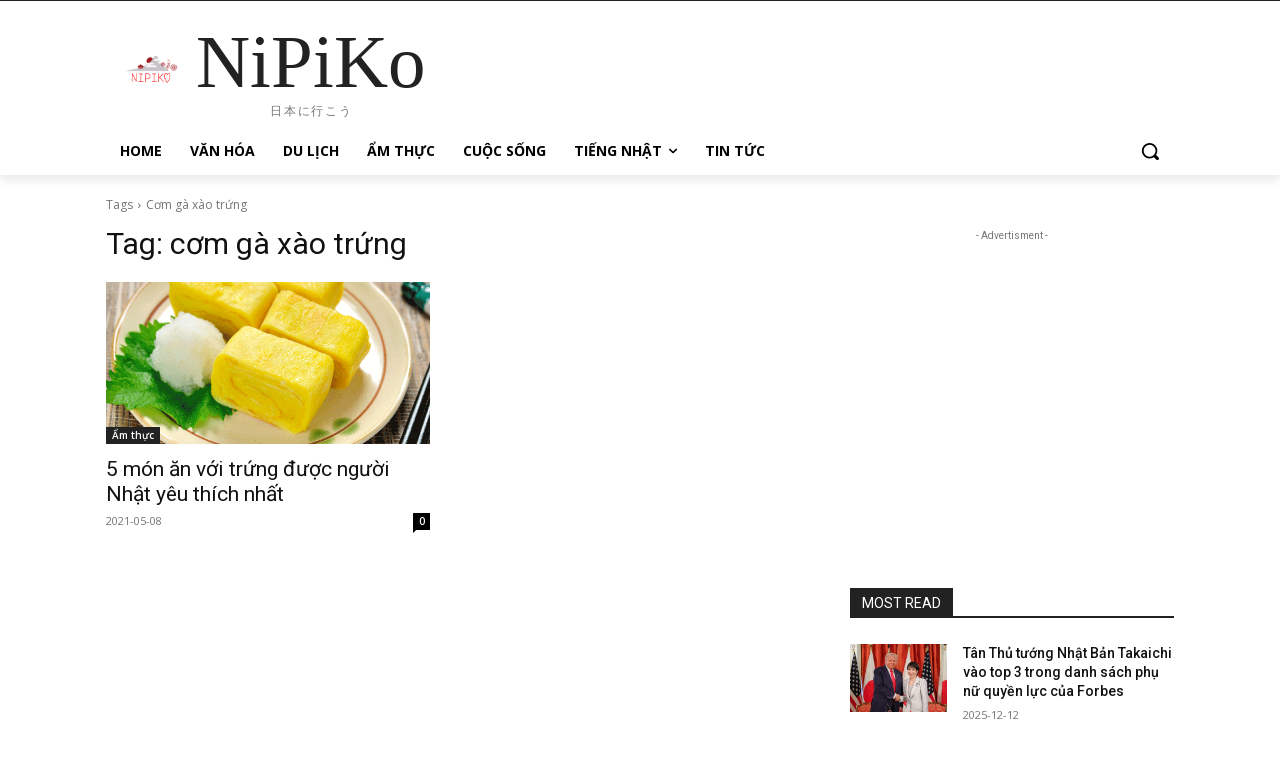

--- FILE ---
content_type: text/html; charset=utf-8
request_url: https://www.google.com/recaptcha/api2/aframe
body_size: 269
content:
<!DOCTYPE HTML><html><head><meta http-equiv="content-type" content="text/html; charset=UTF-8"></head><body><script nonce="6Vya7OQIZ6cZxBXtevfqvw">/** Anti-fraud and anti-abuse applications only. See google.com/recaptcha */ try{var clients={'sodar':'https://pagead2.googlesyndication.com/pagead/sodar?'};window.addEventListener("message",function(a){try{if(a.source===window.parent){var b=JSON.parse(a.data);var c=clients[b['id']];if(c){var d=document.createElement('img');d.src=c+b['params']+'&rc='+(localStorage.getItem("rc::a")?sessionStorage.getItem("rc::b"):"");window.document.body.appendChild(d);sessionStorage.setItem("rc::e",parseInt(sessionStorage.getItem("rc::e")||0)+1);localStorage.setItem("rc::h",'1769371137660');}}}catch(b){}});window.parent.postMessage("_grecaptcha_ready", "*");}catch(b){}</script></body></html>